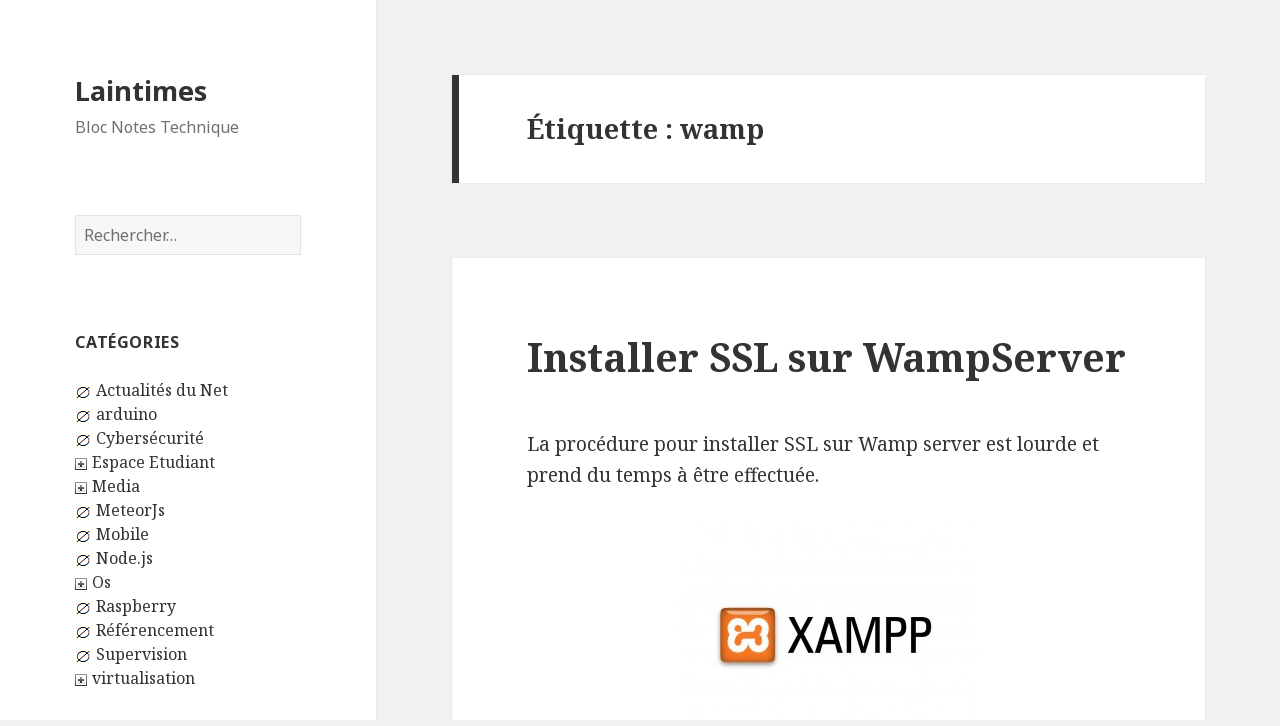

--- FILE ---
content_type: text/html; charset=UTF-8
request_url: https://www.laintimes.com/tag/wamp/
body_size: 11987
content:
<!DOCTYPE html>
<html lang="fr-FR" class="no-js">
<head>
	<meta charset="UTF-8">
	<meta name="viewport" content="width=device-width">
	<link rel="profile" href="http://gmpg.org/xfn/11">
	<link rel="pingback" href="https://www.laintimes.com/xmlrpc.php">
	<!--[if lt IE 9]>
	<script src="https://www.laintimes.com/wp-content/themes/twentyfifteen/js/html5.js?ver=3.7.0"></script>
	<![endif]-->
	<script>(function(html){html.className = html.className.replace(/\bno-js\b/,'js')})(document.documentElement);</script>
<title>wamp | Laintimes</title>
<meta name='robots' content='max-image-preview:large' />

<!-- All In One SEO Pack 3.6.2[522,551] -->
<script type="application/ld+json" class="aioseop-schema">{"@context":"https://schema.org","@graph":[{"@type":"Organization","@id":"https://www.laintimes.com/#organization","url":"https://www.laintimes.com/","name":"Laintimes","sameAs":[]},{"@type":"WebSite","@id":"https://www.laintimes.com/#website","url":"https://www.laintimes.com/","name":"Laintimes","publisher":{"@id":"https://www.laintimes.com/#organization"},"potentialAction":{"@type":"SearchAction","target":"https://www.laintimes.com/?s={search_term_string}","query-input":"required name=search_term_string"}},{"@type":"CollectionPage","@id":"https://www.laintimes.com/tag/wamp/#collectionpage","url":"https://www.laintimes.com/tag/wamp/","inLanguage":"fr-FR","name":"wamp","isPartOf":{"@id":"https://www.laintimes.com/#website"},"breadcrumb":{"@id":"https://www.laintimes.com/tag/wamp/#breadcrumblist"}},{"@type":"BreadcrumbList","@id":"https://www.laintimes.com/tag/wamp/#breadcrumblist","itemListElement":[{"@type":"ListItem","position":1,"item":{"@type":"WebPage","@id":"https://www.laintimes.com/","url":"https://www.laintimes.com/","name":"Laintimes"}},{"@type":"ListItem","position":2,"item":{"@type":"WebPage","@id":"https://www.laintimes.com/tag/wamp/","url":"https://www.laintimes.com/tag/wamp/","name":"wamp"}}]}]}</script>
<link rel="canonical" href="https://www.laintimes.com/tag/wamp/" />
<!-- All In One SEO Pack -->
<link rel='dns-prefetch' href='//fonts.googleapis.com' />
<link rel='dns-prefetch' href='//s.w.org' />
<link href='https://fonts.gstatic.com' crossorigin rel='preconnect' />
<link rel="alternate" type="application/rss+xml" title="Laintimes &raquo; Flux" href="https://www.laintimes.com/feed/" />
<link rel="alternate" type="application/rss+xml" title="Laintimes &raquo; Flux des commentaires" href="https://www.laintimes.com/comments/feed/" />
<link rel="alternate" type="application/rss+xml" title="Laintimes &raquo; Flux de l’étiquette wamp" href="https://www.laintimes.com/tag/wamp/feed/" />
<script>
window._wpemojiSettings = {"baseUrl":"https:\/\/s.w.org\/images\/core\/emoji\/13.1.0\/72x72\/","ext":".png","svgUrl":"https:\/\/s.w.org\/images\/core\/emoji\/13.1.0\/svg\/","svgExt":".svg","source":{"concatemoji":"https:\/\/www.laintimes.com\/wp-includes\/js\/wp-emoji-release.min.js?ver=5.9.12"}};
/*! This file is auto-generated */
!function(e,a,t){var n,r,o,i=a.createElement("canvas"),p=i.getContext&&i.getContext("2d");function s(e,t){var a=String.fromCharCode;p.clearRect(0,0,i.width,i.height),p.fillText(a.apply(this,e),0,0);e=i.toDataURL();return p.clearRect(0,0,i.width,i.height),p.fillText(a.apply(this,t),0,0),e===i.toDataURL()}function c(e){var t=a.createElement("script");t.src=e,t.defer=t.type="text/javascript",a.getElementsByTagName("head")[0].appendChild(t)}for(o=Array("flag","emoji"),t.supports={everything:!0,everythingExceptFlag:!0},r=0;r<o.length;r++)t.supports[o[r]]=function(e){if(!p||!p.fillText)return!1;switch(p.textBaseline="top",p.font="600 32px Arial",e){case"flag":return s([127987,65039,8205,9895,65039],[127987,65039,8203,9895,65039])?!1:!s([55356,56826,55356,56819],[55356,56826,8203,55356,56819])&&!s([55356,57332,56128,56423,56128,56418,56128,56421,56128,56430,56128,56423,56128,56447],[55356,57332,8203,56128,56423,8203,56128,56418,8203,56128,56421,8203,56128,56430,8203,56128,56423,8203,56128,56447]);case"emoji":return!s([10084,65039,8205,55357,56613],[10084,65039,8203,55357,56613])}return!1}(o[r]),t.supports.everything=t.supports.everything&&t.supports[o[r]],"flag"!==o[r]&&(t.supports.everythingExceptFlag=t.supports.everythingExceptFlag&&t.supports[o[r]]);t.supports.everythingExceptFlag=t.supports.everythingExceptFlag&&!t.supports.flag,t.DOMReady=!1,t.readyCallback=function(){t.DOMReady=!0},t.supports.everything||(n=function(){t.readyCallback()},a.addEventListener?(a.addEventListener("DOMContentLoaded",n,!1),e.addEventListener("load",n,!1)):(e.attachEvent("onload",n),a.attachEvent("onreadystatechange",function(){"complete"===a.readyState&&t.readyCallback()})),(n=t.source||{}).concatemoji?c(n.concatemoji):n.wpemoji&&n.twemoji&&(c(n.twemoji),c(n.wpemoji)))}(window,document,window._wpemojiSettings);
</script>
<style>
img.wp-smiley,
img.emoji {
	display: inline !important;
	border: none !important;
	box-shadow: none !important;
	height: 1em !important;
	width: 1em !important;
	margin: 0 0.07em !important;
	vertical-align: -0.1em !important;
	background: none !important;
	padding: 0 !important;
}
</style>
	<link rel='stylesheet' id='twentyfifteen-jetpack-css'  href='https://www.laintimes.com/wp-content/plugins/jetpack/modules/theme-tools/compat/twentyfifteen.css?ver=8.4.5' media='all' />
<link rel='stylesheet' id='wp-block-library-css'  href='https://www.laintimes.com/wp-includes/css/dist/block-library/style.min.css?ver=5.9.12' media='all' />
<style id='wp-block-library-inline-css'>
.has-text-align-justify{text-align:justify;}
</style>
<style id='wp-block-library-theme-inline-css'>
.wp-block-audio figcaption{color:#555;font-size:13px;text-align:center}.is-dark-theme .wp-block-audio figcaption{color:hsla(0,0%,100%,.65)}.wp-block-code>code{font-family:Menlo,Consolas,monaco,monospace;color:#1e1e1e;padding:.8em 1em;border:1px solid #ddd;border-radius:4px}.wp-block-embed figcaption{color:#555;font-size:13px;text-align:center}.is-dark-theme .wp-block-embed figcaption{color:hsla(0,0%,100%,.65)}.blocks-gallery-caption{color:#555;font-size:13px;text-align:center}.is-dark-theme .blocks-gallery-caption{color:hsla(0,0%,100%,.65)}.wp-block-image figcaption{color:#555;font-size:13px;text-align:center}.is-dark-theme .wp-block-image figcaption{color:hsla(0,0%,100%,.65)}.wp-block-pullquote{border-top:4px solid;border-bottom:4px solid;margin-bottom:1.75em;color:currentColor}.wp-block-pullquote__citation,.wp-block-pullquote cite,.wp-block-pullquote footer{color:currentColor;text-transform:uppercase;font-size:.8125em;font-style:normal}.wp-block-quote{border-left:.25em solid;margin:0 0 1.75em;padding-left:1em}.wp-block-quote cite,.wp-block-quote footer{color:currentColor;font-size:.8125em;position:relative;font-style:normal}.wp-block-quote.has-text-align-right{border-left:none;border-right:.25em solid;padding-left:0;padding-right:1em}.wp-block-quote.has-text-align-center{border:none;padding-left:0}.wp-block-quote.is-large,.wp-block-quote.is-style-large,.wp-block-quote.is-style-plain{border:none}.wp-block-search .wp-block-search__label{font-weight:700}.wp-block-group:where(.has-background){padding:1.25em 2.375em}.wp-block-separator{border:none;border-bottom:2px solid;margin-left:auto;margin-right:auto;opacity:.4}.wp-block-separator:not(.is-style-wide):not(.is-style-dots){width:100px}.wp-block-separator.has-background:not(.is-style-dots){border-bottom:none;height:1px}.wp-block-separator.has-background:not(.is-style-wide):not(.is-style-dots){height:2px}.wp-block-table thead{border-bottom:3px solid}.wp-block-table tfoot{border-top:3px solid}.wp-block-table td,.wp-block-table th{padding:.5em;border:1px solid;word-break:normal}.wp-block-table figcaption{color:#555;font-size:13px;text-align:center}.is-dark-theme .wp-block-table figcaption{color:hsla(0,0%,100%,.65)}.wp-block-video figcaption{color:#555;font-size:13px;text-align:center}.is-dark-theme .wp-block-video figcaption{color:hsla(0,0%,100%,.65)}.wp-block-template-part.has-background{padding:1.25em 2.375em;margin-top:0;margin-bottom:0}
</style>
<style id='global-styles-inline-css'>
body{--wp--preset--color--black: #000000;--wp--preset--color--cyan-bluish-gray: #abb8c3;--wp--preset--color--white: #fff;--wp--preset--color--pale-pink: #f78da7;--wp--preset--color--vivid-red: #cf2e2e;--wp--preset--color--luminous-vivid-orange: #ff6900;--wp--preset--color--luminous-vivid-amber: #fcb900;--wp--preset--color--light-green-cyan: #7bdcb5;--wp--preset--color--vivid-green-cyan: #00d084;--wp--preset--color--pale-cyan-blue: #8ed1fc;--wp--preset--color--vivid-cyan-blue: #0693e3;--wp--preset--color--vivid-purple: #9b51e0;--wp--preset--color--dark-gray: #111;--wp--preset--color--light-gray: #f1f1f1;--wp--preset--color--yellow: #f4ca16;--wp--preset--color--dark-brown: #352712;--wp--preset--color--medium-pink: #e53b51;--wp--preset--color--light-pink: #ffe5d1;--wp--preset--color--dark-purple: #2e2256;--wp--preset--color--purple: #674970;--wp--preset--color--blue-gray: #22313f;--wp--preset--color--bright-blue: #55c3dc;--wp--preset--color--light-blue: #e9f2f9;--wp--preset--gradient--vivid-cyan-blue-to-vivid-purple: linear-gradient(135deg,rgba(6,147,227,1) 0%,rgb(155,81,224) 100%);--wp--preset--gradient--light-green-cyan-to-vivid-green-cyan: linear-gradient(135deg,rgb(122,220,180) 0%,rgb(0,208,130) 100%);--wp--preset--gradient--luminous-vivid-amber-to-luminous-vivid-orange: linear-gradient(135deg,rgba(252,185,0,1) 0%,rgba(255,105,0,1) 100%);--wp--preset--gradient--luminous-vivid-orange-to-vivid-red: linear-gradient(135deg,rgba(255,105,0,1) 0%,rgb(207,46,46) 100%);--wp--preset--gradient--very-light-gray-to-cyan-bluish-gray: linear-gradient(135deg,rgb(238,238,238) 0%,rgb(169,184,195) 100%);--wp--preset--gradient--cool-to-warm-spectrum: linear-gradient(135deg,rgb(74,234,220) 0%,rgb(151,120,209) 20%,rgb(207,42,186) 40%,rgb(238,44,130) 60%,rgb(251,105,98) 80%,rgb(254,248,76) 100%);--wp--preset--gradient--blush-light-purple: linear-gradient(135deg,rgb(255,206,236) 0%,rgb(152,150,240) 100%);--wp--preset--gradient--blush-bordeaux: linear-gradient(135deg,rgb(254,205,165) 0%,rgb(254,45,45) 50%,rgb(107,0,62) 100%);--wp--preset--gradient--luminous-dusk: linear-gradient(135deg,rgb(255,203,112) 0%,rgb(199,81,192) 50%,rgb(65,88,208) 100%);--wp--preset--gradient--pale-ocean: linear-gradient(135deg,rgb(255,245,203) 0%,rgb(182,227,212) 50%,rgb(51,167,181) 100%);--wp--preset--gradient--electric-grass: linear-gradient(135deg,rgb(202,248,128) 0%,rgb(113,206,126) 100%);--wp--preset--gradient--midnight: linear-gradient(135deg,rgb(2,3,129) 0%,rgb(40,116,252) 100%);--wp--preset--duotone--dark-grayscale: url('#wp-duotone-dark-grayscale');--wp--preset--duotone--grayscale: url('#wp-duotone-grayscale');--wp--preset--duotone--purple-yellow: url('#wp-duotone-purple-yellow');--wp--preset--duotone--blue-red: url('#wp-duotone-blue-red');--wp--preset--duotone--midnight: url('#wp-duotone-midnight');--wp--preset--duotone--magenta-yellow: url('#wp-duotone-magenta-yellow');--wp--preset--duotone--purple-green: url('#wp-duotone-purple-green');--wp--preset--duotone--blue-orange: url('#wp-duotone-blue-orange');--wp--preset--font-size--small: 13px;--wp--preset--font-size--medium: 20px;--wp--preset--font-size--large: 36px;--wp--preset--font-size--x-large: 42px;}.has-black-color{color: var(--wp--preset--color--black) !important;}.has-cyan-bluish-gray-color{color: var(--wp--preset--color--cyan-bluish-gray) !important;}.has-white-color{color: var(--wp--preset--color--white) !important;}.has-pale-pink-color{color: var(--wp--preset--color--pale-pink) !important;}.has-vivid-red-color{color: var(--wp--preset--color--vivid-red) !important;}.has-luminous-vivid-orange-color{color: var(--wp--preset--color--luminous-vivid-orange) !important;}.has-luminous-vivid-amber-color{color: var(--wp--preset--color--luminous-vivid-amber) !important;}.has-light-green-cyan-color{color: var(--wp--preset--color--light-green-cyan) !important;}.has-vivid-green-cyan-color{color: var(--wp--preset--color--vivid-green-cyan) !important;}.has-pale-cyan-blue-color{color: var(--wp--preset--color--pale-cyan-blue) !important;}.has-vivid-cyan-blue-color{color: var(--wp--preset--color--vivid-cyan-blue) !important;}.has-vivid-purple-color{color: var(--wp--preset--color--vivid-purple) !important;}.has-black-background-color{background-color: var(--wp--preset--color--black) !important;}.has-cyan-bluish-gray-background-color{background-color: var(--wp--preset--color--cyan-bluish-gray) !important;}.has-white-background-color{background-color: var(--wp--preset--color--white) !important;}.has-pale-pink-background-color{background-color: var(--wp--preset--color--pale-pink) !important;}.has-vivid-red-background-color{background-color: var(--wp--preset--color--vivid-red) !important;}.has-luminous-vivid-orange-background-color{background-color: var(--wp--preset--color--luminous-vivid-orange) !important;}.has-luminous-vivid-amber-background-color{background-color: var(--wp--preset--color--luminous-vivid-amber) !important;}.has-light-green-cyan-background-color{background-color: var(--wp--preset--color--light-green-cyan) !important;}.has-vivid-green-cyan-background-color{background-color: var(--wp--preset--color--vivid-green-cyan) !important;}.has-pale-cyan-blue-background-color{background-color: var(--wp--preset--color--pale-cyan-blue) !important;}.has-vivid-cyan-blue-background-color{background-color: var(--wp--preset--color--vivid-cyan-blue) !important;}.has-vivid-purple-background-color{background-color: var(--wp--preset--color--vivid-purple) !important;}.has-black-border-color{border-color: var(--wp--preset--color--black) !important;}.has-cyan-bluish-gray-border-color{border-color: var(--wp--preset--color--cyan-bluish-gray) !important;}.has-white-border-color{border-color: var(--wp--preset--color--white) !important;}.has-pale-pink-border-color{border-color: var(--wp--preset--color--pale-pink) !important;}.has-vivid-red-border-color{border-color: var(--wp--preset--color--vivid-red) !important;}.has-luminous-vivid-orange-border-color{border-color: var(--wp--preset--color--luminous-vivid-orange) !important;}.has-luminous-vivid-amber-border-color{border-color: var(--wp--preset--color--luminous-vivid-amber) !important;}.has-light-green-cyan-border-color{border-color: var(--wp--preset--color--light-green-cyan) !important;}.has-vivid-green-cyan-border-color{border-color: var(--wp--preset--color--vivid-green-cyan) !important;}.has-pale-cyan-blue-border-color{border-color: var(--wp--preset--color--pale-cyan-blue) !important;}.has-vivid-cyan-blue-border-color{border-color: var(--wp--preset--color--vivid-cyan-blue) !important;}.has-vivid-purple-border-color{border-color: var(--wp--preset--color--vivid-purple) !important;}.has-vivid-cyan-blue-to-vivid-purple-gradient-background{background: var(--wp--preset--gradient--vivid-cyan-blue-to-vivid-purple) !important;}.has-light-green-cyan-to-vivid-green-cyan-gradient-background{background: var(--wp--preset--gradient--light-green-cyan-to-vivid-green-cyan) !important;}.has-luminous-vivid-amber-to-luminous-vivid-orange-gradient-background{background: var(--wp--preset--gradient--luminous-vivid-amber-to-luminous-vivid-orange) !important;}.has-luminous-vivid-orange-to-vivid-red-gradient-background{background: var(--wp--preset--gradient--luminous-vivid-orange-to-vivid-red) !important;}.has-very-light-gray-to-cyan-bluish-gray-gradient-background{background: var(--wp--preset--gradient--very-light-gray-to-cyan-bluish-gray) !important;}.has-cool-to-warm-spectrum-gradient-background{background: var(--wp--preset--gradient--cool-to-warm-spectrum) !important;}.has-blush-light-purple-gradient-background{background: var(--wp--preset--gradient--blush-light-purple) !important;}.has-blush-bordeaux-gradient-background{background: var(--wp--preset--gradient--blush-bordeaux) !important;}.has-luminous-dusk-gradient-background{background: var(--wp--preset--gradient--luminous-dusk) !important;}.has-pale-ocean-gradient-background{background: var(--wp--preset--gradient--pale-ocean) !important;}.has-electric-grass-gradient-background{background: var(--wp--preset--gradient--electric-grass) !important;}.has-midnight-gradient-background{background: var(--wp--preset--gradient--midnight) !important;}.has-small-font-size{font-size: var(--wp--preset--font-size--small) !important;}.has-medium-font-size{font-size: var(--wp--preset--font-size--medium) !important;}.has-large-font-size{font-size: var(--wp--preset--font-size--large) !important;}.has-x-large-font-size{font-size: var(--wp--preset--font-size--x-large) !important;}
</style>
<link rel='stylesheet' id='twentyfifteen-fonts-css'  href='https://fonts.googleapis.com/css?family=Noto+Sans%3A400italic%2C700italic%2C400%2C700%7CNoto+Serif%3A400italic%2C700italic%2C400%2C700%7CInconsolata%3A400%2C700&#038;subset=latin%2Clatin-ext&#038;display=fallback' media='all' />
<link rel='stylesheet' id='genericons-css'  href='https://www.laintimes.com/wp-content/plugins/jetpack/_inc/genericons/genericons/genericons.css?ver=3.1' media='all' />
<link rel='stylesheet' id='twentyfifteen-style-css'  href='https://www.laintimes.com/wp-content/themes/twentyfifteen/style.css?ver=20190507' media='all' />
<link rel='stylesheet' id='twentyfifteen-block-style-css'  href='https://www.laintimes.com/wp-content/themes/twentyfifteen/css/blocks.css?ver=20190102' media='all' />
<!--[if lt IE 9]>
<link rel='stylesheet' id='twentyfifteen-ie-css'  href='https://www.laintimes.com/wp-content/themes/twentyfifteen/css/ie.css?ver=20170916' media='all' />
<![endif]-->
<!--[if lt IE 8]>
<link rel='stylesheet' id='twentyfifteen-ie7-css'  href='https://www.laintimes.com/wp-content/themes/twentyfifteen/css/ie7.css?ver=20141210' media='all' />
<![endif]-->
<link rel='stylesheet' id='jetpack_css-css'  href='https://www.laintimes.com/wp-content/plugins/jetpack/css/jetpack.css?ver=8.4.5' media='all' />
<link rel='stylesheet' id='codecolorer-css'  href='https://www.laintimes.com/wp-content/plugins/codecolorer/codecolorer.css?ver=0.9.16' media='screen' />
<script src='https://www.laintimes.com/wp-includes/js/jquery/jquery.min.js?ver=3.6.0' id='jquery-core-js'></script>
<script src='https://www.laintimes.com/wp-includes/js/jquery/jquery-migrate.min.js?ver=3.3.2' id='jquery-migrate-js'></script>
<link rel="https://api.w.org/" href="https://www.laintimes.com/wp-json/" /><link rel="alternate" type="application/json" href="https://www.laintimes.com/wp-json/wp/v2/tags/1299" /><link rel="EditURI" type="application/rsd+xml" title="RSD" href="https://www.laintimes.com/xmlrpc.php?rsd" />
<link rel="wlwmanifest" type="application/wlwmanifest+xml" href="https://www.laintimes.com/wp-includes/wlwmanifest.xml" /> 
<meta name="generator" content="WordPress 5.9.12" />
	<script src="https://www.laintimes.com/wp-content/plugins/enhanced-categories/js/enhanced-categories.js" type="text/javascript" ></script>
	<style>.recentcomments a{display:inline !important;padding:0 !important;margin:0 !important;}</style><style type="text/css">.broken_link, a.broken_link {
	text-decoration: line-through;
}</style>
<!-- Jetpack Open Graph Tags -->
<meta property="og:type" content="website" />
<meta property="og:title" content="wamp &#8211; Laintimes" />
<meta property="og:url" content="https://www.laintimes.com/tag/wamp/" />
<meta property="og:site_name" content="Laintimes" />
<meta property="og:image" content="https://s0.wp.com/i/blank.jpg" />
<meta property="og:locale" content="fr_FR" />

<!-- End Jetpack Open Graph Tags -->
</head>

<body class="archive tag tag-wamp tag-1299 wp-embed-responsive">
<svg xmlns="http://www.w3.org/2000/svg" viewBox="0 0 0 0" width="0" height="0" focusable="false" role="none" style="visibility: hidden; position: absolute; left: -9999px; overflow: hidden;" ><defs><filter id="wp-duotone-dark-grayscale"><feColorMatrix color-interpolation-filters="sRGB" type="matrix" values=" .299 .587 .114 0 0 .299 .587 .114 0 0 .299 .587 .114 0 0 .299 .587 .114 0 0 " /><feComponentTransfer color-interpolation-filters="sRGB" ><feFuncR type="table" tableValues="0 0.49803921568627" /><feFuncG type="table" tableValues="0 0.49803921568627" /><feFuncB type="table" tableValues="0 0.49803921568627" /><feFuncA type="table" tableValues="1 1" /></feComponentTransfer><feComposite in2="SourceGraphic" operator="in" /></filter></defs></svg><svg xmlns="http://www.w3.org/2000/svg" viewBox="0 0 0 0" width="0" height="0" focusable="false" role="none" style="visibility: hidden; position: absolute; left: -9999px; overflow: hidden;" ><defs><filter id="wp-duotone-grayscale"><feColorMatrix color-interpolation-filters="sRGB" type="matrix" values=" .299 .587 .114 0 0 .299 .587 .114 0 0 .299 .587 .114 0 0 .299 .587 .114 0 0 " /><feComponentTransfer color-interpolation-filters="sRGB" ><feFuncR type="table" tableValues="0 1" /><feFuncG type="table" tableValues="0 1" /><feFuncB type="table" tableValues="0 1" /><feFuncA type="table" tableValues="1 1" /></feComponentTransfer><feComposite in2="SourceGraphic" operator="in" /></filter></defs></svg><svg xmlns="http://www.w3.org/2000/svg" viewBox="0 0 0 0" width="0" height="0" focusable="false" role="none" style="visibility: hidden; position: absolute; left: -9999px; overflow: hidden;" ><defs><filter id="wp-duotone-purple-yellow"><feColorMatrix color-interpolation-filters="sRGB" type="matrix" values=" .299 .587 .114 0 0 .299 .587 .114 0 0 .299 .587 .114 0 0 .299 .587 .114 0 0 " /><feComponentTransfer color-interpolation-filters="sRGB" ><feFuncR type="table" tableValues="0.54901960784314 0.98823529411765" /><feFuncG type="table" tableValues="0 1" /><feFuncB type="table" tableValues="0.71764705882353 0.25490196078431" /><feFuncA type="table" tableValues="1 1" /></feComponentTransfer><feComposite in2="SourceGraphic" operator="in" /></filter></defs></svg><svg xmlns="http://www.w3.org/2000/svg" viewBox="0 0 0 0" width="0" height="0" focusable="false" role="none" style="visibility: hidden; position: absolute; left: -9999px; overflow: hidden;" ><defs><filter id="wp-duotone-blue-red"><feColorMatrix color-interpolation-filters="sRGB" type="matrix" values=" .299 .587 .114 0 0 .299 .587 .114 0 0 .299 .587 .114 0 0 .299 .587 .114 0 0 " /><feComponentTransfer color-interpolation-filters="sRGB" ><feFuncR type="table" tableValues="0 1" /><feFuncG type="table" tableValues="0 0.27843137254902" /><feFuncB type="table" tableValues="0.5921568627451 0.27843137254902" /><feFuncA type="table" tableValues="1 1" /></feComponentTransfer><feComposite in2="SourceGraphic" operator="in" /></filter></defs></svg><svg xmlns="http://www.w3.org/2000/svg" viewBox="0 0 0 0" width="0" height="0" focusable="false" role="none" style="visibility: hidden; position: absolute; left: -9999px; overflow: hidden;" ><defs><filter id="wp-duotone-midnight"><feColorMatrix color-interpolation-filters="sRGB" type="matrix" values=" .299 .587 .114 0 0 .299 .587 .114 0 0 .299 .587 .114 0 0 .299 .587 .114 0 0 " /><feComponentTransfer color-interpolation-filters="sRGB" ><feFuncR type="table" tableValues="0 0" /><feFuncG type="table" tableValues="0 0.64705882352941" /><feFuncB type="table" tableValues="0 1" /><feFuncA type="table" tableValues="1 1" /></feComponentTransfer><feComposite in2="SourceGraphic" operator="in" /></filter></defs></svg><svg xmlns="http://www.w3.org/2000/svg" viewBox="0 0 0 0" width="0" height="0" focusable="false" role="none" style="visibility: hidden; position: absolute; left: -9999px; overflow: hidden;" ><defs><filter id="wp-duotone-magenta-yellow"><feColorMatrix color-interpolation-filters="sRGB" type="matrix" values=" .299 .587 .114 0 0 .299 .587 .114 0 0 .299 .587 .114 0 0 .299 .587 .114 0 0 " /><feComponentTransfer color-interpolation-filters="sRGB" ><feFuncR type="table" tableValues="0.78039215686275 1" /><feFuncG type="table" tableValues="0 0.94901960784314" /><feFuncB type="table" tableValues="0.35294117647059 0.47058823529412" /><feFuncA type="table" tableValues="1 1" /></feComponentTransfer><feComposite in2="SourceGraphic" operator="in" /></filter></defs></svg><svg xmlns="http://www.w3.org/2000/svg" viewBox="0 0 0 0" width="0" height="0" focusable="false" role="none" style="visibility: hidden; position: absolute; left: -9999px; overflow: hidden;" ><defs><filter id="wp-duotone-purple-green"><feColorMatrix color-interpolation-filters="sRGB" type="matrix" values=" .299 .587 .114 0 0 .299 .587 .114 0 0 .299 .587 .114 0 0 .299 .587 .114 0 0 " /><feComponentTransfer color-interpolation-filters="sRGB" ><feFuncR type="table" tableValues="0.65098039215686 0.40392156862745" /><feFuncG type="table" tableValues="0 1" /><feFuncB type="table" tableValues="0.44705882352941 0.4" /><feFuncA type="table" tableValues="1 1" /></feComponentTransfer><feComposite in2="SourceGraphic" operator="in" /></filter></defs></svg><svg xmlns="http://www.w3.org/2000/svg" viewBox="0 0 0 0" width="0" height="0" focusable="false" role="none" style="visibility: hidden; position: absolute; left: -9999px; overflow: hidden;" ><defs><filter id="wp-duotone-blue-orange"><feColorMatrix color-interpolation-filters="sRGB" type="matrix" values=" .299 .587 .114 0 0 .299 .587 .114 0 0 .299 .587 .114 0 0 .299 .587 .114 0 0 " /><feComponentTransfer color-interpolation-filters="sRGB" ><feFuncR type="table" tableValues="0.098039215686275 1" /><feFuncG type="table" tableValues="0 0.66274509803922" /><feFuncB type="table" tableValues="0.84705882352941 0.41960784313725" /><feFuncA type="table" tableValues="1 1" /></feComponentTransfer><feComposite in2="SourceGraphic" operator="in" /></filter></defs></svg><div id="page" class="hfeed site">
	<a class="skip-link screen-reader-text" href="#content">Aller au contenu</a>

	<div id="sidebar" class="sidebar">
		<header id="masthead" class="site-header" role="banner">
			<div class="site-branding">
										<p class="site-title"><a href="https://www.laintimes.com/" rel="home">Laintimes</a></p>
												<p class="site-description">Bloc Notes Technique</p>
										<button class="secondary-toggle">Menu et widgets</button>
			</div><!-- .site-branding -->
		</header><!-- .site-header -->

			<div id="secondary" class="secondary">

		
		
					<div id="widget-area" class="widget-area" role="complementary">
				<aside id="search-2" class="widget widget_search"><form role="search" method="get" class="search-form" action="https://www.laintimes.com/">
				<label>
					<span class="screen-reader-text">Rechercher :</span>
					<input type="search" class="search-field" placeholder="Rechercher…" value="" name="s" />
				</label>
				<input type="submit" class="search-submit screen-reader-text" value="Rechercher" />
			</form></aside><!-- Enhanced Categories 2.2.0 --><aside id="enhanced-categories" class="widget EnhancedCategoriesWidget_render_widget"><h2 class="widget-title">Catégories</h2><script type="text/javascript">
	jQuery(document).ready(function() {
		jQuery('ul.enhanced-categories-1').enhancedCategories({
			// Override here the default settings for the plugin
			expandText		: '&raquo;',
			contractText	: '&laquo;',
			leafText		: '-',
			expandImage		: 'http://www.laintimes.com/wp-content/uploads/2014/04/expand-plus.gif',
			contractImage	: 'http://www.laintimes.com/wp-content/uploads/2014/04/expand-moins.png',
			leafImage		: 'http://www.laintimes.com/wp-content/uploads/2014/04/expand-empty.gif',
			isButtonAfter	: 0,
			buttonColor		: '#828282',
			contractChildren: 1		});
	});
</script>
<ul class="enhanced-categories-1">	<li class="cat-item cat-item-1"><a href="https://www.laintimes.com/category/actualites/">Actualités du Net</a>
</li>
	<li class="cat-item cat-item-1616"><a href="https://www.laintimes.com/category/arduino/">arduino</a>
</li>
	<li class="cat-item cat-item-1655"><a href="https://www.laintimes.com/category/cybersecurite/">Cybersécurité</a>
</li>
	<li class="cat-item cat-item-1175"><a href="https://www.laintimes.com/category/espace-etudiant/" title="Partage participatif entre étudiant de tout horizon">Espace Etudiant</a>
<ul class='children'>
	<li class="cat-item cat-item-1498"><a href="https://www.laintimes.com/category/espace-etudiant/cisco/" title="Présentation de procédure sous Cisco Packet Tracer">Cisco</a>
</li>
	<li class="cat-item cat-item-957"><a href="https://www.laintimes.com/category/espace-etudiant/histoire-contemporaine/" title="Histoire moderne illustré de récits de vétérans US, Allemand, Francais, Anglais">Histoire Contemporaine</a>
	<ul class='children'>
	<li class="cat-item cat-item-283"><a href="https://www.laintimes.com/category/espace-etudiant/histoire-contemporaine/101st-airborne/">101st Airborne</a>
</li>
	<li class="cat-item cat-item-284"><a href="https://www.laintimes.com/category/espace-etudiant/histoire-contemporaine/117th-cavalry/">117th Cavalry</a>
</li>
	<li class="cat-item cat-item-287"><a href="https://www.laintimes.com/category/espace-etudiant/histoire-contemporaine/36th-engineers/">36th engineers</a>
</li>
	<li class="cat-item cat-item-288"><a href="https://www.laintimes.com/category/espace-etudiant/histoire-contemporaine/36th-infantry-division/">36th Infantry Division</a>
		<ul class='children'>
	<li class="cat-item cat-item-313"><a href="https://www.laintimes.com/category/espace-etudiant/histoire-contemporaine/36th-infantry-division/143rd-infantry/">143rd Infantry</a>
</li>
		</ul>
</li>
	<li class="cat-item cat-item-289"><a href="https://www.laintimes.com/category/espace-etudiant/histoire-contemporaine/3rd-id/">3rd ID</a>
		<ul class='children'>
	<li class="cat-item cat-item-316"><a href="https://www.laintimes.com/category/espace-etudiant/histoire-contemporaine/3rd-id/30th-inf-regiment/">30th Inf Regiment</a>
</li>
	<li class="cat-item cat-item-292"><a href="https://www.laintimes.com/category/espace-etudiant/histoire-contemporaine/3rd-id/7th-regiment/">7th Regiment</a>
</li>
		</ul>
</li>
	<li class="cat-item cat-item-290"><a href="https://www.laintimes.com/category/espace-etudiant/histoire-contemporaine/509-th-pib/">509 th PIB</a>
</li>
	<li class="cat-item cat-item-291"><a href="https://www.laintimes.com/category/espace-etudiant/histoire-contemporaine/517th/">517th</a>
		<ul class='children'>
	<li class="cat-item cat-item-312"><a href="https://www.laintimes.com/category/espace-etudiant/histoire-contemporaine/517th/1517/">1/517</a>
</li>
	<li class="cat-item cat-item-315"><a href="https://www.laintimes.com/category/espace-etudiant/histoire-contemporaine/517th/3517-pir/">3/517 PIR</a>
</li>
	<li class="cat-item cat-item-295"><a href="https://www.laintimes.com/category/espace-etudiant/histoire-contemporaine/517th/a517/">A/517</a>
</li>
	<li class="cat-item cat-item-298"><a href="https://www.laintimes.com/category/espace-etudiant/histoire-contemporaine/517th/b-company/">B Company</a>
</li>
	<li class="cat-item cat-item-301"><a href="https://www.laintimes.com/category/espace-etudiant/histoire-contemporaine/517th/g-co-517th/">G Co &#8211; 517th</a>
</li>
	<li class="cat-item cat-item-307"><a href="https://www.laintimes.com/category/espace-etudiant/histoire-contemporaine/517th/s-2-3517/">S-2 &#8211; 3/517</a>
</li>
	<li class="cat-item cat-item-311"><a href="https://www.laintimes.com/category/espace-etudiant/histoire-contemporaine/517th/xo-2517th/">XO 2/517th</a>
</li>
		</ul>
</li>
	<li class="cat-item cat-item-293"><a href="https://www.laintimes.com/category/espace-etudiant/histoire-contemporaine/82nd-airborne/">82nd Airborne</a>
		<ul class='children'>
	<li class="cat-item cat-item-317"><a href="https://www.laintimes.com/category/espace-etudiant/histoire-contemporaine/82nd-airborne/505th/">505th</a>
</li>
	<li class="cat-item cat-item-318"><a href="https://www.laintimes.com/category/espace-etudiant/histoire-contemporaine/82nd-airborne/506/">506</a>
</li>
	<li class="cat-item cat-item-319"><a href="https://www.laintimes.com/category/espace-etudiant/histoire-contemporaine/82nd-airborne/508th-pir/">508th PIR</a>
</li>
	<li class="cat-item cat-item-302"><a href="https://www.laintimes.com/category/espace-etudiant/histoire-contemporaine/82nd-airborne/g3/">G3</a>
</li>
		</ul>
</li>
	<li class="cat-item cat-item-294"><a href="https://www.laintimes.com/category/espace-etudiant/histoire-contemporaine/83rd/">83rd</a>
</li>
	<li class="cat-item cat-item-268"><a href="https://www.laintimes.com/category/espace-etudiant/histoire-contemporaine/articles-divers/" title="Regroupement des articles rédigés

- Articles de reportage Photos okinawa, bataille des ardennes ...

- La guerre d&#039;hiver
- le cryptage par le SOE
- Stalingrad : Les détachements  disciplinaires">Articles Historique &#8211; Photos</a>
		<ul class='children'>
	<li class="cat-item cat-item-296"><a href="https://www.laintimes.com/category/espace-etudiant/histoire-contemporaine/articles-divers/articles-historique/" title="regroupement des divers articles historique">Articles Historique</a>
			<ul class='children'>
	<li class="cat-item cat-item-300"><a href="https://www.laintimes.com/category/espace-etudiant/histoire-contemporaine/articles-divers/articles-historique/front-de-lest/">Front de l&#039;Est</a>
</li>
	<li class="cat-item cat-item-303"><a href="https://www.laintimes.com/category/espace-etudiant/histoire-contemporaine/articles-divers/articles-historique/guerre-algerie/">Guerre Algerie</a>
</li>
	<li class="cat-item cat-item-306"><a href="https://www.laintimes.com/category/espace-etudiant/histoire-contemporaine/articles-divers/articles-historique/la-resistance/" title="histoire, cryptage ...">La resistance</a>
</li>
	<li class="cat-item cat-item-308"><a href="https://www.laintimes.com/category/espace-etudiant/histoire-contemporaine/articles-divers/articles-historique/theatre-africain/">Théâtre Africain</a>
</li>
	<li class="cat-item cat-item-309"><a href="https://www.laintimes.com/category/espace-etudiant/histoire-contemporaine/articles-divers/articles-historique/batailles-theatre-europeen/">Théâtre Européen</a>
</li>
	<li class="cat-item cat-item-310"><a href="https://www.laintimes.com/category/espace-etudiant/histoire-contemporaine/articles-divers/articles-historique/theatre-pacifique/">Théâtre Pacifique</a>
</li>
			</ul>
</li>
	<li class="cat-item cat-item-269"><a href="https://www.laintimes.com/category/espace-etudiant/histoire-contemporaine/articles-divers/articles-photos/" title="Articles Composées de photos légendées regroupées">Articles Photos</a>
</li>
		</ul>
</li>
	<li class="cat-item cat-item-270"><a href="https://www.laintimes.com/category/espace-etudiant/histoire-contemporaine/commemoration/">Commemoration</a>
		<ul class='children'>
	<li class="cat-item cat-item-271"><a href="https://www.laintimes.com/category/espace-etudiant/histoire-contemporaine/commemoration/deuxieme-guerre-mondiale/">Deuxieme Guerre Mondiale</a>
			<ul class='children'>
	<li class="cat-item cat-item-276"><a href="https://www.laintimes.com/category/espace-etudiant/histoire-contemporaine/commemoration/deuxieme-guerre-mondiale/la-bataille-des-ardennes/">La bataille des Ardennes</a>
</li>
			</ul>
</li>
	<li class="cat-item cat-item-275"><a href="https://www.laintimes.com/category/espace-etudiant/histoire-contemporaine/commemoration/guerre-dindochine/">Guerre d&#039;indochine</a>
</li>
		</ul>
</li>
	<li class="cat-item cat-item-299"><a href="https://www.laintimes.com/category/espace-etudiant/histoire-contemporaine/first-special-service-force/">First Special Service Force</a>
</li>
	<li class="cat-item cat-item-277"><a href="https://www.laintimes.com/category/espace-etudiant/histoire-contemporaine/legion-etrangere/">Légion étrangère</a>
		<ul class='children'>
	<li class="cat-item cat-item-286"><a href="https://www.laintimes.com/category/espace-etudiant/histoire-contemporaine/legion-etrangere/13-dble/">13 DBLE</a>
</li>
		</ul>
</li>
	<li class="cat-item cat-item-279"><a href="https://www.laintimes.com/category/espace-etudiant/histoire-contemporaine/royal-air-force/">Royal Air Force</a>
		<ul class='children'>
	<li class="cat-item cat-item-285"><a href="https://www.laintimes.com/category/espace-etudiant/histoire-contemporaine/royal-air-force/118-squadron-204-squadron/">118 Squadron &#8211; 204 Squadron</a>
</li>
		</ul>
</li>
	</ul>
</li>
	<li class="cat-item cat-item-7"><a href="https://www.laintimes.com/category/espace-etudiant/reseau-developpement/" title="Contient les Scripts et tutoriaux sur les  thématiques Développement et Réseau">Réseau &#8211; Développement</a>
	<ul class='children'>
	<li class="cat-item cat-item-167"><a href="https://www.laintimes.com/category/espace-etudiant/reseau-developpement/alsi/">ALSI</a>
</li>
	<li class="cat-item cat-item-1077"><a href="https://www.laintimes.com/category/espace-etudiant/reseau-developpement/bat-programmation/">Bat</a>
</li>
	<li class="cat-item cat-item-1216"><a href="https://www.laintimes.com/category/espace-etudiant/reseau-developpement/excel/">Excel</a>
</li>
	<li class="cat-item cat-item-137"><a href="https://www.laintimes.com/category/espace-etudiant/reseau-developpement/javascript/">Javascript</a>
</li>
	<li class="cat-item cat-item-161"><a href="https://www.laintimes.com/category/espace-etudiant/reseau-developpement/php-programmation/">Php</a>
</li>
	<li class="cat-item cat-item-236"><a href="https://www.laintimes.com/category/espace-etudiant/reseau-developpement/pti/">PTI</a>
</li>
	<li class="cat-item cat-item-1462"><a href="https://www.laintimes.com/category/espace-etudiant/reseau-developpement/visual-basic/">Visual Basic</a>
</li>
	</ul>
</li>
</ul>
</li>
	<li class="cat-item cat-item-966"><a href="https://www.laintimes.com/category/media-4/">Media</a>
<ul class='children'>
	<li class="cat-item cat-item-297"><a href="https://www.laintimes.com/category/media-4/audio-2/">Audio</a>
</li>
	<li class="cat-item cat-item-36"><a href="https://www.laintimes.com/category/media-4/internet-2/">Internet</a>
</li>
	<li class="cat-item cat-item-305"><a href="https://www.laintimes.com/category/media-4/journaux/">Journaux</a>
</li>
	<li class="cat-item cat-item-281"><a href="https://www.laintimes.com/category/media-4/television/">Télévision</a>
</li>
</ul>
</li>
	<li class="cat-item cat-item-1555"><a href="https://www.laintimes.com/category/meteorjs/">MeteorJs</a>
</li>
	<li class="cat-item cat-item-1192"><a href="https://www.laintimes.com/category/mobile/">Mobile</a>
</li>
	<li class="cat-item cat-item-1559"><a href="https://www.laintimes.com/category/node-js/">Node.js</a>
</li>
	<li class="cat-item cat-item-53"><a href="https://www.laintimes.com/category/liste-des-differents-systeme-dexploitation/">Os</a>
<ul class='children'>
	<li class="cat-item cat-item-1205"><a href="https://www.laintimes.com/category/liste-des-differents-systeme-dexploitation/linux-liste-des-differents-systeme-dexploitation/">Linux</a>
	<ul class='children'>
	<li class="cat-item cat-item-1575"><a href="https://www.laintimes.com/category/liste-des-differents-systeme-dexploitation/linux-liste-des-differents-systeme-dexploitation/centos/">Centos</a>
</li>
	<li class="cat-item cat-item-1571"><a href="https://www.laintimes.com/category/liste-des-differents-systeme-dexploitation/linux-liste-des-differents-systeme-dexploitation/debian/">Debian</a>
</li>
	<li class="cat-item cat-item-1536"><a href="https://www.laintimes.com/category/liste-des-differents-systeme-dexploitation/linux-liste-des-differents-systeme-dexploitation/ubuntu/">Ubuntu</a>
</li>
	</ul>
</li>
	<li class="cat-item cat-item-160"><a href="https://www.laintimes.com/category/liste-des-differents-systeme-dexploitation/windows-liste-des-differents-systeme-dexploitation/" title="Liste des articles sur Windows">Windows</a>
</li>
</ul>
</li>
	<li class="cat-item cat-item-1586"><a href="https://www.laintimes.com/category/raspberry/">Raspberry</a>
</li>
	<li class="cat-item cat-item-4"><a href="https://www.laintimes.com/category/referencement/" title="Conseil de référencement pour votre site internet">Référencement</a>
</li>
	<li class="cat-item cat-item-1576"><a href="https://www.laintimes.com/category/supervision/">Supervision</a>
</li>
	<li class="cat-item cat-item-1646"><a href="https://www.laintimes.com/category/virtualisation/">virtualisation</a>
<ul class='children'>
	<li class="cat-item cat-item-1657"><a href="https://www.laintimes.com/category/virtualisation/esxi/">esxi</a>
</li>
</ul>
</li>
</ul></aside><!-- Enhanced Categories 2.2.0 --><aside id="blog_subscription-2" class="widget widget_blog_subscription jetpack_subscription_widget"><h2 class="widget-title">Abonnez-vous à ce blog par email.</h2>
            <form action="#" method="post" accept-charset="utf-8" id="subscribe-blog-blog_subscription-2">
				                    <div id="subscribe-text"><p>Entrez votre adresse email pour vous abonner à ce blog et recevoir une notification de chaque nouvel article par email.</p>
</div>                    <p id="subscribe-email">
                        <label id="jetpack-subscribe-label"
                               class="screen-reader-text"
                               for="subscribe-field-blog_subscription-2">
							Adresse e-mail                        </label>
                        <input type="email" name="email" required="required" class="required"
                               value=""
                               id="subscribe-field-blog_subscription-2"
                               placeholder="Adresse e-mail"/>
                    </p>

                    <p id="subscribe-submit">
                        <input type="hidden" name="action" value="subscribe"/>
                        <input type="hidden" name="source" value="https://www.laintimes.com/tag/wamp/"/>
                        <input type="hidden" name="sub-type" value="widget"/>
                        <input type="hidden" name="redirect_fragment" value="blog_subscription-2"/>
						                        <button type="submit"
	                        		                    	                        name="jetpack_subscriptions_widget"
	                    >
	                        Souscrire                        </button>
                    </p>
				            </form>
		
</aside><aside id="recent-comments-5" class="widget widget_recent_comments"><h2 class="widget-title">Commentaires récents</h2><ul id="recentcomments"><li class="recentcomments"><span class="comment-author-link">ANDRIEUX Jackie</span> dans <a href="https://www.laintimes.com/guerre-indochine-17-juillet-1953-operation-hirondelle-partie-2/#comment-8675">Guerre Indochine &#8211;  17 Juillet 1953 Opération « Hirondelle » Partie 2</a></li><li class="recentcomments"><span class="comment-author-link">Rédacteur</span> dans <a href="https://www.laintimes.com/configurer-ssl-bump-sur-squid-5/#comment-8672">Configurer SSL Bump sur Squid 5</a></li><li class="recentcomments"><span class="comment-author-link">Andy Kimpe</span> dans <a href="https://www.laintimes.com/configurer-ssl-bump-sur-squid-5/#comment-8658">Configurer SSL Bump sur Squid 5</a></li><li class="recentcomments"><span class="comment-author-link">Jules</span> dans <a href="https://www.laintimes.com/saut-de-ligne-par-lot-avec-notepad/#comment-8654">Saut de ligne par lot avec Notepad++</a></li><li class="recentcomments"><span class="comment-author-link">Clayeux Jean-François</span> dans <a href="https://www.laintimes.com/guerre-indochine-17-juillet-1953-operation-hirondelle-partie-1/#comment-8653">Guerre Indochine &#8211;  17 Juillet 1953 Opération « Hirondelle » Partie 1</a></li></ul></aside>			</div><!-- .widget-area -->
		
	</div><!-- .secondary -->

	</div><!-- .sidebar -->

	<div id="content" class="site-content">

	<section id="primary" class="content-area">
		<main id="main" class="site-main" role="main">

		
			<header class="page-header">
				<h1 class="page-title">Étiquette : <span>wamp</span></h1>			</header><!-- .page-header -->

			
<article id="post-3306" class="post-3306 post type-post status-publish format-standard hentry category-liste-des-differents-systeme-dexploitation category-php-programmation category-reseau-developpement category-windows-liste-des-differents-systeme-dexploitation tag-apache tag-ssl tag-wamp tag-xampp">
	
	<header class="entry-header">
		<h2 class="entry-title"><a href="https://www.laintimes.com/installer-ssl-sur-wampserver/" rel="bookmark">Installer SSL sur WampServer</a></h2>	</header><!-- .entry-header -->

	<div class="entry-content">
		<p>La procédure pour installer SSL sur Wamp server est lourde et prend du temps à être effectuée.</p>
<p><a href="http://www.laintimes.com/wp-content/uploads/2013/08/xampp1.jpg" target="_BLANK"><img src="http://www.laintimes.com/wp-content/uploads/2013/08/xampp1-300x225.jpg" alt="xampp ssl" width="300" height="225" class="aligncenter size-medium wp-image-3429" srcset="https://www.laintimes.com/wp-content/uploads/2013/08/xampp1-300x225.jpg 300w, https://www.laintimes.com/wp-content/uploads/2013/08/xampp1.jpg 1024w" sizes="(max-width: 300px) 100vw, 300px" /></a></p>
<p> <a href="https://www.laintimes.com/installer-ssl-sur-wampserver/#more-3306" class="more-link">Continuer la lecture de <span class="screen-reader-text">Installer SSL sur WampServer</span></a></p>
	</div><!-- .entry-content -->

	
	<footer class="entry-footer">
		<span class="posted-on"><span class="screen-reader-text">Publié le </span><a href="https://www.laintimes.com/installer-ssl-sur-wampserver/" rel="bookmark"><time class="entry-date published" datetime="2013-08-05T11:19:18+02:00">5 août 2013</time><time class="updated" datetime="2013-08-05T11:19:37+02:00">5 août 2013</time></a></span><span class="cat-links"><span class="screen-reader-text">Catégories </span><a href="https://www.laintimes.com/category/liste-des-differents-systeme-dexploitation/" rel="category tag">Os</a>, <a href="https://www.laintimes.com/category/espace-etudiant/reseau-developpement/php-programmation/" rel="category tag">Php</a>, <a href="https://www.laintimes.com/category/espace-etudiant/reseau-developpement/" rel="category tag">Réseau - Développement</a>, <a href="https://www.laintimes.com/category/liste-des-differents-systeme-dexploitation/windows-liste-des-differents-systeme-dexploitation/" rel="category tag">Windows</a></span><span class="tags-links"><span class="screen-reader-text">Mots-clés </span><a href="https://www.laintimes.com/tag/apache/" rel="tag">apache</a>, <a href="https://www.laintimes.com/tag/ssl/" rel="tag">ssl</a>, <a href="https://www.laintimes.com/tag/wamp/" rel="tag">wamp</a>, <a href="https://www.laintimes.com/tag/xampp/" rel="tag">xampp</a></span><span class="comments-link"><a href="https://www.laintimes.com/installer-ssl-sur-wampserver/#respond">Laisser un commentaire<span class="screen-reader-text"> sur Installer SSL sur WampServer</span></a></span>			</footer><!-- .entry-footer -->

</article><!-- #post-3306 -->

<article id="post-3413" class="post-3413 post type-post status-publish format-standard hentry category-alsi category-reseau-developpement tag-sous-requete tag-sql tag-wamp tag-xampp">
	
	<header class="entry-header">
		<h2 class="entry-title"><a href="https://www.laintimes.com/selectionner-plusieurs-elements-avec-des-sous-requetes-sql/" rel="bookmark">Selectionner plusieurs éléments avec des sous-requêtes SQL</a></h2>	</header><!-- .entry-header -->

	<div class="entry-content">
		<p><em>Dans cet article je vais présenter la notion de « </em><strong>sous-requête SQL</strong>« , <em>elle vous permet de séléctionner plusieurs éléments dans une seul requête complété par des sous requêtes. Je vais détailler mon exemple ci-dessous.</p>
<p>Je vais me concentrer uniquement sur la notion de sous-requête. L&rsquo;exemple que j&rsquo;utilise ci-dessous est très simple et rapide à mettre en place via</em> <strong>XAMPP ou WAMP.</strong></p>
<p><a href="http://www.laintimes.com/wp-content/uploads/2013/07/sous-requete-sql.jpg" target="_BLANK"><img loading="lazy" src="http://www.laintimes.com/wp-content/uploads/2013/07/sous-requete-sql-300x166.jpg" alt="sous requete sql" width="300" height="166" class="aligncenter size-medium wp-image-3414" srcset="https://www.laintimes.com/wp-content/uploads/2013/07/sous-requete-sql-300x166.jpg 300w, https://www.laintimes.com/wp-content/uploads/2013/07/sous-requete-sql.jpg 835w" sizes="(max-width: 300px) 100vw, 300px" /></a></p>
<p>Je possède une base de donnée « <em>dictionnaire</em>« , dans cette base de donnée je possède une table « <em>mot</em> » qui contient 3 colonnes.</p>
<div class="codecolorer-container sql default" style="overflow:auto;white-space:nowrap;width:435px;"><div class="sql codecolorer">id<span class="sy0">,</span>content<span class="sy0">,</span>famille</div></div>
<p><a href="https://www.laintimes.com/selectionner-plusieurs-elements-avec-des-sous-requetes-sql/#more-3413" class="more-link">Continuer la lecture de <span class="screen-reader-text">Selectionner plusieurs éléments avec des sous-requêtes SQL</span></a></p>
	</div><!-- .entry-content -->

	
	<footer class="entry-footer">
		<span class="posted-on"><span class="screen-reader-text">Publié le </span><a href="https://www.laintimes.com/selectionner-plusieurs-elements-avec-des-sous-requetes-sql/" rel="bookmark"><time class="entry-date published" datetime="2013-07-31T14:46:05+02:00">31 juillet 2013</time><time class="updated" datetime="2013-08-19T12:01:14+02:00">19 août 2013</time></a></span><span class="cat-links"><span class="screen-reader-text">Catégories </span><a href="https://www.laintimes.com/category/espace-etudiant/reseau-developpement/alsi/" rel="category tag">ALSI</a>, <a href="https://www.laintimes.com/category/espace-etudiant/reseau-developpement/" rel="category tag">Réseau - Développement</a></span><span class="tags-links"><span class="screen-reader-text">Mots-clés </span><a href="https://www.laintimes.com/tag/sous-requete/" rel="tag">sous requete</a>, <a href="https://www.laintimes.com/tag/sql/" rel="tag">sql</a>, <a href="https://www.laintimes.com/tag/wamp/" rel="tag">wamp</a>, <a href="https://www.laintimes.com/tag/xampp/" rel="tag">xampp</a></span><span class="comments-link"><a href="https://www.laintimes.com/selectionner-plusieurs-elements-avec-des-sous-requetes-sql/#comments">2 commentaires <span class="screen-reader-text"> sur Selectionner plusieurs éléments avec des sous-requêtes SQL</span></a></span>			</footer><!-- .entry-footer -->

</article><!-- #post-3413 -->

<article id="post-3019" class="post-3019 post type-post status-publish format-standard hentry category-php-programmation category-pti category-reseau-developpement tag-php-2 tag-script tag-sql tag-wamp">
	
	<header class="entry-header">
		<h2 class="entry-title"><a href="https://www.laintimes.com/script-tp-dauthentification-en-php-et-sql/" rel="bookmark">Script TP d&rsquo;authentification en PHP et SQL</a></h2>	</header><!-- .entry-header -->

	<div class="entry-content">
		<p><em>Dans ce billet, je propose un pack en PHP&nbsp;+ SQL&nbsp;proposant une page d&rsquo;authentification simple pour accéder à un contenu. L&rsquo;objectif de ce script n&rsquo;est pas de vous assurer un « sécurisation complète à 100% » mais permet à ceux qui souhaite travailler sur du code débutant de s&rsquo;initier au développement avec les notions de « sécurisation des donnés » saisi par l&rsquo;utilisateur.</em> <a href="http://www.laintimes.com/wp-content/uploads/2013/04/script-session-index.jpg" target="_BLANK"><img loading="lazy" src="http://www.laintimes.com/wp-content/uploads/2013/04/script-session-index-300x48.jpg" alt="script session index" width="300" height="48" class="aligncenter size-medium wp-image-3021" srcset="https://www.laintimes.com/wp-content/uploads/2013/04/script-session-index-300x48.jpg 300w, https://www.laintimes.com/wp-content/uploads/2013/04/script-session-index-250x40.jpg 250w, https://www.laintimes.com/wp-content/uploads/2013/04/script-session-index.jpg 753w" sizes="(max-width: 300px) 100vw, 300px" /></a>  <a href="https://www.laintimes.com/script-tp-dauthentification-en-php-et-sql/#more-3019" class="more-link">Continuer la lecture de <span class="screen-reader-text">Script TP d&rsquo;authentification en PHP et SQL</span></a></p>
	</div><!-- .entry-content -->

	
	<footer class="entry-footer">
		<span class="posted-on"><span class="screen-reader-text">Publié le </span><a href="https://www.laintimes.com/script-tp-dauthentification-en-php-et-sql/" rel="bookmark"><time class="entry-date published" datetime="2013-04-17T10:50:10+02:00">17 avril 2013</time><time class="updated" datetime="2013-04-17T10:51:26+02:00">17 avril 2013</time></a></span><span class="cat-links"><span class="screen-reader-text">Catégories </span><a href="https://www.laintimes.com/category/espace-etudiant/reseau-developpement/php-programmation/" rel="category tag">Php</a>, <a href="https://www.laintimes.com/category/espace-etudiant/reseau-developpement/pti/" rel="category tag">PTI</a>, <a href="https://www.laintimes.com/category/espace-etudiant/reseau-developpement/" rel="category tag">Réseau - Développement</a></span><span class="tags-links"><span class="screen-reader-text">Mots-clés </span><a href="https://www.laintimes.com/tag/php-2/" rel="tag">php</a>, <a href="https://www.laintimes.com/tag/script/" rel="tag">script</a>, <a href="https://www.laintimes.com/tag/sql/" rel="tag">sql</a>, <a href="https://www.laintimes.com/tag/wamp/" rel="tag">wamp</a></span><span class="comments-link"><a href="https://www.laintimes.com/script-tp-dauthentification-en-php-et-sql/#comments">3 commentaires <span class="screen-reader-text"> sur Script TP d&rsquo;authentification en PHP et SQL</span></a></span>			</footer><!-- .entry-footer -->

</article><!-- #post-3019 -->

<article id="post-2679" class="post-2679 post type-post status-publish format-standard has-post-thumbnail hentry category-liste-des-differents-systeme-dexploitation category-php-programmation category-reseau-developpement category-windows-liste-des-differents-systeme-dexploitation tag-curl tag-wamp tag-xampp">
	
	<a class="post-thumbnail" href="https://www.laintimes.com/activer-curl-sur-wamp-ou-xampp/" aria-hidden="true">
		<img width="448" height="239" src="https://www.laintimes.com/wp-content/uploads/2013/02/curl-php.jpg" class="attachment-post-thumbnail size-post-thumbnail wp-post-image" alt="Activer CURL sur Wamp ou Xampp" loading="lazy" srcset="https://www.laintimes.com/wp-content/uploads/2013/02/curl-php.jpg 448w, https://www.laintimes.com/wp-content/uploads/2013/02/curl-php-300x160.jpg 300w" sizes="(max-width: 448px) 100vw, 448px" />	</a>

		
	<header class="entry-header">
		<h2 class="entry-title"><a href="https://www.laintimes.com/activer-curl-sur-wamp-ou-xampp/" rel="bookmark">Activer CURL sur Wamp ou Xampp</a></h2>	</header><!-- .entry-header -->

	<div class="entry-content">
		<p>Wamp et Xampp sont des package logiciels vous permettant d&rsquo;avoir accès à des services, Apache, MYSQL &#8230;. pour vulgariser le tout cela vous permet de développer « localement » du code qui nécéssite une partie « serveur », comme avec PHP par exemple.</p>
<p>Les deux distributions sont relativement similaire, on peut toutefois noter que Xampp ne possède pas certains modules de Wamp.</p>
<p> <a href="https://www.laintimes.com/activer-curl-sur-wamp-ou-xampp/#more-2679" class="more-link">Continuer la lecture de <span class="screen-reader-text">Activer CURL sur Wamp ou Xampp</span></a></p>
	</div><!-- .entry-content -->

	
	<footer class="entry-footer">
		<span class="posted-on"><span class="screen-reader-text">Publié le </span><a href="https://www.laintimes.com/activer-curl-sur-wamp-ou-xampp/" rel="bookmark"><time class="entry-date published" datetime="2013-02-06T15:47:36+02:00">6 février 2013</time><time class="updated" datetime="2013-02-06T15:48:38+02:00">6 février 2013</time></a></span><span class="cat-links"><span class="screen-reader-text">Catégories </span><a href="https://www.laintimes.com/category/liste-des-differents-systeme-dexploitation/" rel="category tag">Os</a>, <a href="https://www.laintimes.com/category/espace-etudiant/reseau-developpement/php-programmation/" rel="category tag">Php</a>, <a href="https://www.laintimes.com/category/espace-etudiant/reseau-developpement/" rel="category tag">Réseau - Développement</a>, <a href="https://www.laintimes.com/category/liste-des-differents-systeme-dexploitation/windows-liste-des-differents-systeme-dexploitation/" rel="category tag">Windows</a></span><span class="tags-links"><span class="screen-reader-text">Mots-clés </span><a href="https://www.laintimes.com/tag/curl/" rel="tag">curl</a>, <a href="https://www.laintimes.com/tag/wamp/" rel="tag">wamp</a>, <a href="https://www.laintimes.com/tag/xampp/" rel="tag">xampp</a></span><span class="comments-link"><a href="https://www.laintimes.com/activer-curl-sur-wamp-ou-xampp/#respond">Laisser un commentaire<span class="screen-reader-text"> sur Activer CURL sur Wamp ou Xampp</span></a></span>			</footer><!-- .entry-footer -->

</article><!-- #post-2679 -->

<article id="post-2646" class="post-2646 post type-post status-publish format-standard has-post-thumbnail hentry category-liste-des-differents-systeme-dexploitation category-windows-liste-des-differents-systeme-dexploitation tag-port-80 tag-skype tag-wamp">
	
	<a class="post-thumbnail" href="https://www.laintimes.com/modifier-port-80-pour-faire-tourner-skype-et-wamp/" aria-hidden="true">
		<img width="635" height="422" src="https://www.laintimes.com/wp-content/uploads/2013/02/skype-changement-de-port.jpg" class="attachment-post-thumbnail size-post-thumbnail wp-post-image" alt="Modifier Port 80 pour faire tourner Skype et Wamp" loading="lazy" srcset="https://www.laintimes.com/wp-content/uploads/2013/02/skype-changement-de-port.jpg 635w, https://www.laintimes.com/wp-content/uploads/2013/02/skype-changement-de-port-300x199.jpg 300w" sizes="(max-width: 635px) 100vw, 635px" />	</a>

		
	<header class="entry-header">
		<h2 class="entry-title"><a href="https://www.laintimes.com/modifier-port-80-pour-faire-tourner-skype-et-wamp/" rel="bookmark">Modifier Port 80 pour faire tourner Skype et Wamp</a></h2>	</header><!-- .entry-header -->

	<div class="entry-content">
		<p><em>Lorsque vous tentez d&rsquo;utiliser Skype et WAMP qui utilise tout deux le port 80 pour tourner, vous risquez d&rsquo;attendre longtemps le démarrage de votre serveur apache.</p>
<p>Voici la procédure pour remédier à ce soucis. La procédure décrit comment modifier le port par default de Skype pour le laisser libre à Wamp tout ceci depuis une Freebox V6 et sous Windows 7.</em></p>
<p> <a href="https://www.laintimes.com/modifier-port-80-pour-faire-tourner-skype-et-wamp/#more-2646" class="more-link">Continuer la lecture de <span class="screen-reader-text">Modifier Port 80 pour faire tourner Skype et Wamp</span></a></p>
	</div><!-- .entry-content -->

	
	<footer class="entry-footer">
		<span class="posted-on"><span class="screen-reader-text">Publié le </span><a href="https://www.laintimes.com/modifier-port-80-pour-faire-tourner-skype-et-wamp/" rel="bookmark"><time class="entry-date published" datetime="2013-02-01T20:45:20+02:00">1 février 2013</time><time class="updated" datetime="2014-02-03T20:11:22+02:00">3 février 2014</time></a></span><span class="cat-links"><span class="screen-reader-text">Catégories </span><a href="https://www.laintimes.com/category/liste-des-differents-systeme-dexploitation/" rel="category tag">Os</a>, <a href="https://www.laintimes.com/category/liste-des-differents-systeme-dexploitation/windows-liste-des-differents-systeme-dexploitation/" rel="category tag">Windows</a></span><span class="tags-links"><span class="screen-reader-text">Mots-clés </span><a href="https://www.laintimes.com/tag/port-80/" rel="tag">port 80</a>, <a href="https://www.laintimes.com/tag/skype/" rel="tag">skype</a>, <a href="https://www.laintimes.com/tag/wamp/" rel="tag">wamp</a></span><span class="comments-link"><a href="https://www.laintimes.com/modifier-port-80-pour-faire-tourner-skype-et-wamp/#comments">Un commentaire <span class="screen-reader-text"> sur Modifier Port 80 pour faire tourner Skype et Wamp</span></a></span>			</footer><!-- .entry-footer -->

</article><!-- #post-2646 -->

		</main><!-- .site-main -->
	</section><!-- .content-area -->


	</div><!-- .site-content -->

	<footer id="colophon" class="site-footer" role="contentinfo">
		<div class="site-info">
									<a href="https://wordpress.org/" class="imprint">
				Fièrement propulsé par WordPress			</a>
		</div><!-- .site-info -->
	</footer><!-- .site-footer -->

</div><!-- .site -->

<script src='https://www.laintimes.com/wp-content/themes/twentyfifteen/js/skip-link-focus-fix.js?ver=20141028' id='twentyfifteen-skip-link-focus-fix-js'></script>
<script id='twentyfifteen-script-js-extra'>
var screenReaderText = {"expand":"<span class=\"screen-reader-text\">ouvrir le sous-menu<\/span>","collapse":"<span class=\"screen-reader-text\">fermer le sous-menu<\/span>"};
</script>
<script src='https://www.laintimes.com/wp-content/themes/twentyfifteen/js/functions.js?ver=20171218' id='twentyfifteen-script-js'></script>
<script type='text/javascript' src='https://stats.wp.com/e-202603.js' async='async' defer='defer'></script>
<script type='text/javascript'>
	_stq = window._stq || [];
	_stq.push([ 'view', {v:'ext',j:'1:8.4.5',blog:'43781561',post:'0',tz:'2',srv:'www.laintimes.com'} ]);
	_stq.push([ 'clickTrackerInit', '43781561', '0' ]);
</script>

</body>
</html>
